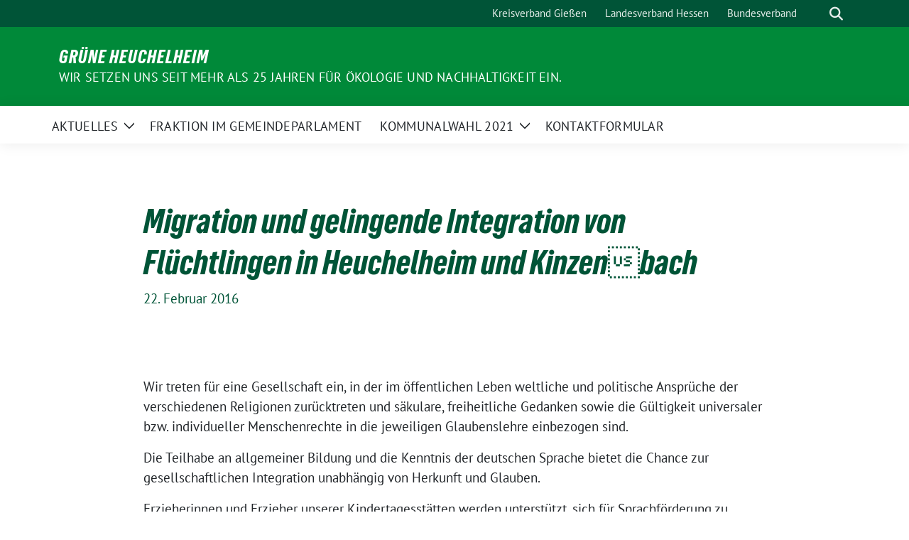

--- FILE ---
content_type: text/html; charset=UTF-8
request_url: http://gruene-heuchelheim.de/aktuelles/migration-und-gelingende-integration-von-fluechtlingen-in-heuchelheim-und-kinzenbach.html
body_size: 10896
content:
<!doctype html>
<html lang="de" class="theme--default">

<head>
	<meta charset="UTF-8">
	<meta name="viewport" content="width=device-width, initial-scale=1">
	<link rel="profile" href="https://gmpg.org/xfn/11">
	
<!-- Facebook Meta Tags -->
<meta property="og:url" content="https://gruene-heuchelheim.de/aktuelles/migration-und-gelingende-integration-von-fluechtlingen-in-heuchelheim-und-kinzenbach.html">
<meta property="og:type" content="website">
<meta property="og:title" content="Migration und gelingende Integration von Flüchtlingen in Heuchelheim und Kinzenbach">
<meta property="og:description" content="Wir treten für eine Gesellschaft ein, in der im öffentlichen Leben weltliche und politische Ansprüche der verschiedenen Religionen zurücktreten und säkulare, freiheitliche Gedanken sowie die Gültigkeit universaler bzw. individueller Menschenrechte [&hellip;]">
<meta property="og:image" content="http://gruene-heuchelheim.de/wp-content/themes/sunflower/assets/img/sunflower1.jpg">

<!-- Twitter Meta Tags -->
<meta name="twitter:card" content="summary_large_image">
<meta property="twitter:domain" content="http://gruene-heuchelheim.de">
<meta property="twitter:url" content="https://gruene-heuchelheim.de/aktuelles/migration-und-gelingende-integration-von-fluechtlingen-in-heuchelheim-und-kinzenbach.html">
<meta name="twitter:title" content="Migration und gelingende Integration von Flüchtlingen in Heuchelheim und Kinzenbach">
<meta name="twitter:description" content="Wir treten für eine Gesellschaft ein, in der im öffentlichen Leben weltliche und politische Ansprüche der verschiedenen Religionen zurücktreten und säkulare, freiheitliche Gedanken sowie die Gültigkeit universaler bzw. individueller Menschenrechte [&hellip;]">
<meta name="twitter:image" content="http://gruene-heuchelheim.de/wp-content/themes/sunflower/assets/img/sunflower1.jpg">

	<title>Migration und gelingende Integration von Flüchtlingen in Heuchelheim und Kinzenbach &#8211; Grüne Heuchelheim</title>
<meta name='robots' content='max-image-preview:large' />
	<style>img:is([sizes="auto" i], [sizes^="auto," i]) { contain-intrinsic-size: 3000px 1500px }</style>
	<link rel="alternate" type="application/rss+xml" title="Grüne Heuchelheim &raquo; Feed" href="https://gruene-heuchelheim.de/feed" />
<link rel="alternate" type="application/rss+xml" title="Grüne Heuchelheim &raquo; Kommentar-Feed" href="https://gruene-heuchelheim.de/comments/feed" />
<script>
window._wpemojiSettings = {"baseUrl":"https:\/\/s.w.org\/images\/core\/emoji\/16.0.1\/72x72\/","ext":".png","svgUrl":"https:\/\/s.w.org\/images\/core\/emoji\/16.0.1\/svg\/","svgExt":".svg","source":{"concatemoji":"http:\/\/gruene-heuchelheim.de\/wp-includes\/js\/wp-emoji-release.min.js?ver=6.8.3"}};
/*! This file is auto-generated */
!function(s,n){var o,i,e;function c(e){try{var t={supportTests:e,timestamp:(new Date).valueOf()};sessionStorage.setItem(o,JSON.stringify(t))}catch(e){}}function p(e,t,n){e.clearRect(0,0,e.canvas.width,e.canvas.height),e.fillText(t,0,0);var t=new Uint32Array(e.getImageData(0,0,e.canvas.width,e.canvas.height).data),a=(e.clearRect(0,0,e.canvas.width,e.canvas.height),e.fillText(n,0,0),new Uint32Array(e.getImageData(0,0,e.canvas.width,e.canvas.height).data));return t.every(function(e,t){return e===a[t]})}function u(e,t){e.clearRect(0,0,e.canvas.width,e.canvas.height),e.fillText(t,0,0);for(var n=e.getImageData(16,16,1,1),a=0;a<n.data.length;a++)if(0!==n.data[a])return!1;return!0}function f(e,t,n,a){switch(t){case"flag":return n(e,"\ud83c\udff3\ufe0f\u200d\u26a7\ufe0f","\ud83c\udff3\ufe0f\u200b\u26a7\ufe0f")?!1:!n(e,"\ud83c\udde8\ud83c\uddf6","\ud83c\udde8\u200b\ud83c\uddf6")&&!n(e,"\ud83c\udff4\udb40\udc67\udb40\udc62\udb40\udc65\udb40\udc6e\udb40\udc67\udb40\udc7f","\ud83c\udff4\u200b\udb40\udc67\u200b\udb40\udc62\u200b\udb40\udc65\u200b\udb40\udc6e\u200b\udb40\udc67\u200b\udb40\udc7f");case"emoji":return!a(e,"\ud83e\udedf")}return!1}function g(e,t,n,a){var r="undefined"!=typeof WorkerGlobalScope&&self instanceof WorkerGlobalScope?new OffscreenCanvas(300,150):s.createElement("canvas"),o=r.getContext("2d",{willReadFrequently:!0}),i=(o.textBaseline="top",o.font="600 32px Arial",{});return e.forEach(function(e){i[e]=t(o,e,n,a)}),i}function t(e){var t=s.createElement("script");t.src=e,t.defer=!0,s.head.appendChild(t)}"undefined"!=typeof Promise&&(o="wpEmojiSettingsSupports",i=["flag","emoji"],n.supports={everything:!0,everythingExceptFlag:!0},e=new Promise(function(e){s.addEventListener("DOMContentLoaded",e,{once:!0})}),new Promise(function(t){var n=function(){try{var e=JSON.parse(sessionStorage.getItem(o));if("object"==typeof e&&"number"==typeof e.timestamp&&(new Date).valueOf()<e.timestamp+604800&&"object"==typeof e.supportTests)return e.supportTests}catch(e){}return null}();if(!n){if("undefined"!=typeof Worker&&"undefined"!=typeof OffscreenCanvas&&"undefined"!=typeof URL&&URL.createObjectURL&&"undefined"!=typeof Blob)try{var e="postMessage("+g.toString()+"("+[JSON.stringify(i),f.toString(),p.toString(),u.toString()].join(",")+"));",a=new Blob([e],{type:"text/javascript"}),r=new Worker(URL.createObjectURL(a),{name:"wpTestEmojiSupports"});return void(r.onmessage=function(e){c(n=e.data),r.terminate(),t(n)})}catch(e){}c(n=g(i,f,p,u))}t(n)}).then(function(e){for(var t in e)n.supports[t]=e[t],n.supports.everything=n.supports.everything&&n.supports[t],"flag"!==t&&(n.supports.everythingExceptFlag=n.supports.everythingExceptFlag&&n.supports[t]);n.supports.everythingExceptFlag=n.supports.everythingExceptFlag&&!n.supports.flag,n.DOMReady=!1,n.readyCallback=function(){n.DOMReady=!0}}).then(function(){return e}).then(function(){var e;n.supports.everything||(n.readyCallback(),(e=n.source||{}).concatemoji?t(e.concatemoji):e.wpemoji&&e.twemoji&&(t(e.twemoji),t(e.wpemoji)))}))}((window,document),window._wpemojiSettings);
</script>
<style id='wp-emoji-styles-inline-css'>

	img.wp-smiley, img.emoji {
		display: inline !important;
		border: none !important;
		box-shadow: none !important;
		height: 1em !important;
		width: 1em !important;
		margin: 0 0.07em !important;
		vertical-align: -0.1em !important;
		background: none !important;
		padding: 0 !important;
	}
</style>
<link rel='stylesheet' id='wp-block-library-css' href='http://gruene-heuchelheim.de/wp-includes/css/dist/block-library/style.min.css?ver=6.8.3' media='all' />
<style id='global-styles-inline-css'>
:root{--wp--preset--aspect-ratio--square: 1;--wp--preset--aspect-ratio--4-3: 4/3;--wp--preset--aspect-ratio--3-4: 3/4;--wp--preset--aspect-ratio--3-2: 3/2;--wp--preset--aspect-ratio--2-3: 2/3;--wp--preset--aspect-ratio--16-9: 16/9;--wp--preset--aspect-ratio--9-16: 9/16;--wp--preset--color--black: #000000;--wp--preset--color--cyan-bluish-gray: #abb8c3;--wp--preset--color--white: #ffffff;--wp--preset--color--pale-pink: #f78da7;--wp--preset--color--vivid-red: #cf2e2e;--wp--preset--color--luminous-vivid-orange: #ff6900;--wp--preset--color--luminous-vivid-amber: #fcb900;--wp--preset--color--light-green-cyan: #7bdcb5;--wp--preset--color--vivid-green-cyan: #00d084;--wp--preset--color--pale-cyan-blue: #8ed1fc;--wp--preset--color--vivid-cyan-blue: #0693e3;--wp--preset--color--vivid-purple: #9b51e0;--wp--preset--color--himmel: #0BA1DD;--wp--preset--color--tanne: #005437;--wp--preset--color--klee: #008939;--wp--preset--color--klee-700: #006E2E;--wp--preset--color--grashalm: #8ABD24;--wp--preset--color--sonne: #FFF17A;--wp--preset--color--sand: #F5F1E9;--wp--preset--color--gray: #EFF2ED;--wp--preset--gradient--vivid-cyan-blue-to-vivid-purple: linear-gradient(135deg,rgba(6,147,227,1) 0%,rgb(155,81,224) 100%);--wp--preset--gradient--light-green-cyan-to-vivid-green-cyan: linear-gradient(135deg,rgb(122,220,180) 0%,rgb(0,208,130) 100%);--wp--preset--gradient--luminous-vivid-amber-to-luminous-vivid-orange: linear-gradient(135deg,rgba(252,185,0,1) 0%,rgba(255,105,0,1) 100%);--wp--preset--gradient--luminous-vivid-orange-to-vivid-red: linear-gradient(135deg,rgba(255,105,0,1) 0%,rgb(207,46,46) 100%);--wp--preset--gradient--very-light-gray-to-cyan-bluish-gray: linear-gradient(135deg,rgb(238,238,238) 0%,rgb(169,184,195) 100%);--wp--preset--gradient--cool-to-warm-spectrum: linear-gradient(135deg,rgb(74,234,220) 0%,rgb(151,120,209) 20%,rgb(207,42,186) 40%,rgb(238,44,130) 60%,rgb(251,105,98) 80%,rgb(254,248,76) 100%);--wp--preset--gradient--blush-light-purple: linear-gradient(135deg,rgb(255,206,236) 0%,rgb(152,150,240) 100%);--wp--preset--gradient--blush-bordeaux: linear-gradient(135deg,rgb(254,205,165) 0%,rgb(254,45,45) 50%,rgb(107,0,62) 100%);--wp--preset--gradient--luminous-dusk: linear-gradient(135deg,rgb(255,203,112) 0%,rgb(199,81,192) 50%,rgb(65,88,208) 100%);--wp--preset--gradient--pale-ocean: linear-gradient(135deg,rgb(255,245,203) 0%,rgb(182,227,212) 50%,rgb(51,167,181) 100%);--wp--preset--gradient--electric-grass: linear-gradient(135deg,rgb(202,248,128) 0%,rgb(113,206,126) 100%);--wp--preset--gradient--midnight: linear-gradient(135deg,rgb(2,3,129) 0%,rgb(40,116,252) 100%);--wp--preset--font-size--small: 13px;--wp--preset--font-size--medium: clamp(14px, 0.875rem + ((1vw - 3.2px) * 0.682), 20px);--wp--preset--font-size--large: clamp(22.041px, 1.378rem + ((1vw - 3.2px) * 1.586), 36px);--wp--preset--font-size--x-large: clamp(25.014px, 1.563rem + ((1vw - 3.2px) * 1.93), 42px);--wp--preset--font-family--pt-sans: "PT Sans", sans-serif;--wp--preset--font-family--gruenetypeneue: "GruenType Neue", sans-serif;--wp--preset--spacing--20: 0.44rem;--wp--preset--spacing--30: 0.67rem;--wp--preset--spacing--40: 1rem;--wp--preset--spacing--50: 1.5rem;--wp--preset--spacing--60: 2.25rem;--wp--preset--spacing--70: 3.38rem;--wp--preset--spacing--80: 5.06rem;--wp--preset--shadow--natural: 6px 6px 9px rgba(0, 0, 0, 0.2);--wp--preset--shadow--deep: 12px 12px 50px rgba(0, 0, 0, 0.4);--wp--preset--shadow--sharp: 6px 6px 0px rgba(0, 0, 0, 0.2);--wp--preset--shadow--outlined: 6px 6px 0px -3px rgba(255, 255, 255, 1), 6px 6px rgba(0, 0, 0, 1);--wp--preset--shadow--crisp: 6px 6px 0px rgba(0, 0, 0, 1);}:root { --wp--style--global--content-size: 900px;--wp--style--global--wide-size: 1200px; }:where(body) { margin: 0; }.wp-site-blocks > .alignleft { float: left; margin-right: 2em; }.wp-site-blocks > .alignright { float: right; margin-left: 2em; }.wp-site-blocks > .aligncenter { justify-content: center; margin-left: auto; margin-right: auto; }:where(.is-layout-flex){gap: 0.5em;}:where(.is-layout-grid){gap: 0.5em;}.is-layout-flow > .alignleft{float: left;margin-inline-start: 0;margin-inline-end: 2em;}.is-layout-flow > .alignright{float: right;margin-inline-start: 2em;margin-inline-end: 0;}.is-layout-flow > .aligncenter{margin-left: auto !important;margin-right: auto !important;}.is-layout-constrained > .alignleft{float: left;margin-inline-start: 0;margin-inline-end: 2em;}.is-layout-constrained > .alignright{float: right;margin-inline-start: 2em;margin-inline-end: 0;}.is-layout-constrained > .aligncenter{margin-left: auto !important;margin-right: auto !important;}.is-layout-constrained > :where(:not(.alignleft):not(.alignright):not(.alignfull)){max-width: var(--wp--style--global--content-size);margin-left: auto !important;margin-right: auto !important;}.is-layout-constrained > .alignwide{max-width: var(--wp--style--global--wide-size);}body .is-layout-flex{display: flex;}.is-layout-flex{flex-wrap: wrap;align-items: center;}.is-layout-flex > :is(*, div){margin: 0;}body .is-layout-grid{display: grid;}.is-layout-grid > :is(*, div){margin: 0;}body{font-family: var(--wp--preset--font-family--pt-sans);font-weight: 400;padding-top: 0px;padding-right: 0px;padding-bottom: 0px;padding-left: 0px;}a:where(:not(.wp-element-button)){text-decoration: underline;}h1{color: var(--wp--preset--color--tanne);font-family: var(--wp--preset--font-family--gruenetypeneue);font-weight: 400;}h2{font-family: var(--wp--preset--font-family--gruenetypeneue);font-weight: 400;}:root :where(.wp-element-button, .wp-block-button__link){background-color: #32373c;border-width: 0;color: #fff;font-family: inherit;font-size: inherit;line-height: inherit;padding: calc(0.667em + 2px) calc(1.333em + 2px);text-decoration: none;}.has-black-color{color: var(--wp--preset--color--black) !important;}.has-cyan-bluish-gray-color{color: var(--wp--preset--color--cyan-bluish-gray) !important;}.has-white-color{color: var(--wp--preset--color--white) !important;}.has-pale-pink-color{color: var(--wp--preset--color--pale-pink) !important;}.has-vivid-red-color{color: var(--wp--preset--color--vivid-red) !important;}.has-luminous-vivid-orange-color{color: var(--wp--preset--color--luminous-vivid-orange) !important;}.has-luminous-vivid-amber-color{color: var(--wp--preset--color--luminous-vivid-amber) !important;}.has-light-green-cyan-color{color: var(--wp--preset--color--light-green-cyan) !important;}.has-vivid-green-cyan-color{color: var(--wp--preset--color--vivid-green-cyan) !important;}.has-pale-cyan-blue-color{color: var(--wp--preset--color--pale-cyan-blue) !important;}.has-vivid-cyan-blue-color{color: var(--wp--preset--color--vivid-cyan-blue) !important;}.has-vivid-purple-color{color: var(--wp--preset--color--vivid-purple) !important;}.has-himmel-color{color: var(--wp--preset--color--himmel) !important;}.has-tanne-color{color: var(--wp--preset--color--tanne) !important;}.has-klee-color{color: var(--wp--preset--color--klee) !important;}.has-klee-700-color{color: var(--wp--preset--color--klee-700) !important;}.has-grashalm-color{color: var(--wp--preset--color--grashalm) !important;}.has-sonne-color{color: var(--wp--preset--color--sonne) !important;}.has-sand-color{color: var(--wp--preset--color--sand) !important;}.has-gray-color{color: var(--wp--preset--color--gray) !important;}.has-black-background-color{background-color: var(--wp--preset--color--black) !important;}.has-cyan-bluish-gray-background-color{background-color: var(--wp--preset--color--cyan-bluish-gray) !important;}.has-white-background-color{background-color: var(--wp--preset--color--white) !important;}.has-pale-pink-background-color{background-color: var(--wp--preset--color--pale-pink) !important;}.has-vivid-red-background-color{background-color: var(--wp--preset--color--vivid-red) !important;}.has-luminous-vivid-orange-background-color{background-color: var(--wp--preset--color--luminous-vivid-orange) !important;}.has-luminous-vivid-amber-background-color{background-color: var(--wp--preset--color--luminous-vivid-amber) !important;}.has-light-green-cyan-background-color{background-color: var(--wp--preset--color--light-green-cyan) !important;}.has-vivid-green-cyan-background-color{background-color: var(--wp--preset--color--vivid-green-cyan) !important;}.has-pale-cyan-blue-background-color{background-color: var(--wp--preset--color--pale-cyan-blue) !important;}.has-vivid-cyan-blue-background-color{background-color: var(--wp--preset--color--vivid-cyan-blue) !important;}.has-vivid-purple-background-color{background-color: var(--wp--preset--color--vivid-purple) !important;}.has-himmel-background-color{background-color: var(--wp--preset--color--himmel) !important;}.has-tanne-background-color{background-color: var(--wp--preset--color--tanne) !important;}.has-klee-background-color{background-color: var(--wp--preset--color--klee) !important;}.has-klee-700-background-color{background-color: var(--wp--preset--color--klee-700) !important;}.has-grashalm-background-color{background-color: var(--wp--preset--color--grashalm) !important;}.has-sonne-background-color{background-color: var(--wp--preset--color--sonne) !important;}.has-sand-background-color{background-color: var(--wp--preset--color--sand) !important;}.has-gray-background-color{background-color: var(--wp--preset--color--gray) !important;}.has-black-border-color{border-color: var(--wp--preset--color--black) !important;}.has-cyan-bluish-gray-border-color{border-color: var(--wp--preset--color--cyan-bluish-gray) !important;}.has-white-border-color{border-color: var(--wp--preset--color--white) !important;}.has-pale-pink-border-color{border-color: var(--wp--preset--color--pale-pink) !important;}.has-vivid-red-border-color{border-color: var(--wp--preset--color--vivid-red) !important;}.has-luminous-vivid-orange-border-color{border-color: var(--wp--preset--color--luminous-vivid-orange) !important;}.has-luminous-vivid-amber-border-color{border-color: var(--wp--preset--color--luminous-vivid-amber) !important;}.has-light-green-cyan-border-color{border-color: var(--wp--preset--color--light-green-cyan) !important;}.has-vivid-green-cyan-border-color{border-color: var(--wp--preset--color--vivid-green-cyan) !important;}.has-pale-cyan-blue-border-color{border-color: var(--wp--preset--color--pale-cyan-blue) !important;}.has-vivid-cyan-blue-border-color{border-color: var(--wp--preset--color--vivid-cyan-blue) !important;}.has-vivid-purple-border-color{border-color: var(--wp--preset--color--vivid-purple) !important;}.has-himmel-border-color{border-color: var(--wp--preset--color--himmel) !important;}.has-tanne-border-color{border-color: var(--wp--preset--color--tanne) !important;}.has-klee-border-color{border-color: var(--wp--preset--color--klee) !important;}.has-klee-700-border-color{border-color: var(--wp--preset--color--klee-700) !important;}.has-grashalm-border-color{border-color: var(--wp--preset--color--grashalm) !important;}.has-sonne-border-color{border-color: var(--wp--preset--color--sonne) !important;}.has-sand-border-color{border-color: var(--wp--preset--color--sand) !important;}.has-gray-border-color{border-color: var(--wp--preset--color--gray) !important;}.has-vivid-cyan-blue-to-vivid-purple-gradient-background{background: var(--wp--preset--gradient--vivid-cyan-blue-to-vivid-purple) !important;}.has-light-green-cyan-to-vivid-green-cyan-gradient-background{background: var(--wp--preset--gradient--light-green-cyan-to-vivid-green-cyan) !important;}.has-luminous-vivid-amber-to-luminous-vivid-orange-gradient-background{background: var(--wp--preset--gradient--luminous-vivid-amber-to-luminous-vivid-orange) !important;}.has-luminous-vivid-orange-to-vivid-red-gradient-background{background: var(--wp--preset--gradient--luminous-vivid-orange-to-vivid-red) !important;}.has-very-light-gray-to-cyan-bluish-gray-gradient-background{background: var(--wp--preset--gradient--very-light-gray-to-cyan-bluish-gray) !important;}.has-cool-to-warm-spectrum-gradient-background{background: var(--wp--preset--gradient--cool-to-warm-spectrum) !important;}.has-blush-light-purple-gradient-background{background: var(--wp--preset--gradient--blush-light-purple) !important;}.has-blush-bordeaux-gradient-background{background: var(--wp--preset--gradient--blush-bordeaux) !important;}.has-luminous-dusk-gradient-background{background: var(--wp--preset--gradient--luminous-dusk) !important;}.has-pale-ocean-gradient-background{background: var(--wp--preset--gradient--pale-ocean) !important;}.has-electric-grass-gradient-background{background: var(--wp--preset--gradient--electric-grass) !important;}.has-midnight-gradient-background{background: var(--wp--preset--gradient--midnight) !important;}.has-small-font-size{font-size: var(--wp--preset--font-size--small) !important;}.has-medium-font-size{font-size: var(--wp--preset--font-size--medium) !important;}.has-large-font-size{font-size: var(--wp--preset--font-size--large) !important;}.has-x-large-font-size{font-size: var(--wp--preset--font-size--x-large) !important;}.has-pt-sans-font-family{font-family: var(--wp--preset--font-family--pt-sans) !important;}.has-gruenetypeneue-font-family{font-family: var(--wp--preset--font-family--gruenetypeneue) !important;}
:root :where(.wp-block-button .wp-block-button__link){background-color: var(--wp--preset--color--klee);color: var(--wp--preset--color--white);}
:where(.wp-block-post-template.is-layout-flex){gap: 1.25em;}:where(.wp-block-post-template.is-layout-grid){gap: 1.25em;}
:where(.wp-block-columns.is-layout-flex){gap: 2em;}:where(.wp-block-columns.is-layout-grid){gap: 2em;}
:root :where(.wp-block-pullquote){font-size: clamp(0.984em, 0.984rem + ((1vw - 0.2em) * 0.938), 1.5em);line-height: 1.6;}
:root :where(.wp-block-heading){font-weight: 400;}
</style>
<link rel='stylesheet' id='contact-form-7-css' href='http://gruene-heuchelheim.de/wp-content/plugins/contact-form-7/includes/css/styles.css?ver=6.1.3' media='all' />
<link rel='stylesheet' id='sunflower-style-css' href='http://gruene-heuchelheim.de/wp-content/themes/sunflower/style.css?ver=2.2.13' media='all' />
<link rel='stylesheet' id='lightbox-css' href='http://gruene-heuchelheim.de/wp-content/themes/sunflower/assets/vndr/lightbox2/dist/css/lightbox.min.css?ver=4.3.0' media='all' />
<script src="http://gruene-heuchelheim.de/wp-includes/js/jquery/jquery.min.js?ver=3.7.1" id="jquery-core-js"></script>
<script src="http://gruene-heuchelheim.de/wp-includes/js/jquery/jquery-migrate.min.js?ver=3.4.1" id="jquery-migrate-js"></script>
<link rel="https://api.w.org/" href="https://gruene-heuchelheim.de/wp-json/" /><link rel="alternate" title="JSON" type="application/json" href="https://gruene-heuchelheim.de/wp-json/wp/v2/posts/816" /><link rel="EditURI" type="application/rsd+xml" title="RSD" href="https://gruene-heuchelheim.de/xmlrpc.php?rsd" />
<link rel="canonical" href="https://gruene-heuchelheim.de/aktuelles/migration-und-gelingende-integration-von-fluechtlingen-in-heuchelheim-und-kinzenbach.html" />
<link rel='shortlink' href='https://gruene-heuchelheim.de/?p=816' />
<link rel="alternate" title="oEmbed (JSON)" type="application/json+oembed" href="https://gruene-heuchelheim.de/wp-json/oembed/1.0/embed?url=https%3A%2F%2Fgruene-heuchelheim.de%2Faktuelles%2Fmigration-und-gelingende-integration-von-fluechtlingen-in-heuchelheim-und-kinzenbach.html" />
<link rel="alternate" title="oEmbed (XML)" type="text/xml+oembed" href="https://gruene-heuchelheim.de/wp-json/oembed/1.0/embed?url=https%3A%2F%2Fgruene-heuchelheim.de%2Faktuelles%2Fmigration-und-gelingende-integration-von-fluechtlingen-in-heuchelheim-und-kinzenbach.html&#038;format=xml" />
<style class='wp-fonts-local'>
@font-face{font-family:"PT Sans";font-style:normal;font-weight:400;font-display:fallback;src:url('http://gruene-heuchelheim.de/wp-content/themes/sunflower/assets/fonts/pt-sans-v17-latin_latin-ext-regular.woff2') format('woff2'), url('http://gruene-heuchelheim.de/wp-content/themes/sunflower/assets/fonts/pt-sans-v17-latin_latin-ext-regular.ttf') format('truetype');font-stretch:normal;}
@font-face{font-family:"PT Sans";font-style:italic;font-weight:400;font-display:fallback;src:url('http://gruene-heuchelheim.de/wp-content/themes/sunflower/assets/fonts/pt-sans-v17-latin_latin-ext-italic.woff2') format('woff2'), url('http://gruene-heuchelheim.de/wp-content/themes/sunflower/assets/fonts/pt-sans-v17-latin_latin-ext-italic.ttf') format('truetype');font-stretch:normal;}
@font-face{font-family:"PT Sans";font-style:normal;font-weight:700;font-display:fallback;src:url('http://gruene-heuchelheim.de/wp-content/themes/sunflower/assets/fonts/pt-sans-v17-latin_latin-ext-700.woff2') format('woff2'), url('http://gruene-heuchelheim.de/wp-content/themes/sunflower/assets/fonts/pt-sans-v17-latin_latin-ext-700.ttf') format('truetype');font-stretch:normal;}
@font-face{font-family:"PT Sans";font-style:italic;font-weight:700;font-display:fallback;src:url('http://gruene-heuchelheim.de/wp-content/themes/sunflower/assets/fonts/pt-sans-v17-latin_latin-ext-700italic.woff2') format('woff2'), url('http://gruene-heuchelheim.de/wp-content/themes/sunflower/assets/fonts/pt-sans-v17-latin_latin-ext-700italic.ttf') format('truetype');font-stretch:normal;}
@font-face{font-family:"GruenType Neue";font-style:normal;font-weight:400;font-display:block;src:url('http://gruene-heuchelheim.de/wp-content/themes/sunflower/assets/fonts/GrueneTypeNeue-Regular.woff2') format('woff2'), url('http://gruene-heuchelheim.de/wp-content/themes/sunflower/assets/fonts/GrueneTypeNeue-Regular.woff') format('woff');font-stretch:normal;}
</style>
<link rel="icon" href="https://gruene-heuchelheim.de/wp-content/uploads/cropped-favicon-32x32.jpeg" sizes="32x32" />
<link rel="icon" href="https://gruene-heuchelheim.de/wp-content/uploads/cropped-favicon-192x192.jpeg" sizes="192x192" />
<link rel="apple-touch-icon" href="https://gruene-heuchelheim.de/wp-content/uploads/cropped-favicon-180x180.jpeg" />
<meta name="msapplication-TileImage" content="https://gruene-heuchelheim.de/wp-content/uploads/cropped-favicon-270x270.jpeg" />
</head>

<body class="wp-singular post-template-default single single-post postid-816 single-format-standard wp-embed-responsive wp-theme-sunflower">
		<div id="page" class="site">
		<a class="skip-link screen-reader-text" href="#primary">Weiter zum Inhalt</a>

		<header id="masthead" class="site-header">

		<nav class="navbar navbar-top d-none d-lg-block navbar-expand-lg navbar-dark p-0 topmenu">
			<div class="container">
				<button class="navbar-toggler" type="button" data-bs-toggle="collapse" data-bs-target="#topmenu-container" aria-controls="topmenu-container" aria-expanded="false" aria-label="Toggle navigation">
					<span class="navbar-toggler-icon"></span>
				</button>
				<div class="collapse navbar-collapse justify-content-between" id="topmenu-container">
					<div class="social-media-profiles d-none d-md-flex"></div>						<div class="d-flex">
							<ul id="topmenu" class="navbar-nav small" itemscope itemtype="http://www.schema.org/SiteNavigationElement"><li  id="menu-item-953" class="menu-item menu-item-type-custom menu-item-object-custom menu-item-953 nav-item"><a itemprop="url" href="https://kreis.gruene-giessen.de" class="nav-link"><span itemprop="name">Kreisverband Gießen</span></a></li>
<li  id="menu-item-954" class="menu-item menu-item-type-custom menu-item-object-custom menu-item-954 nav-item"><a itemprop="url" href="https://www.gruene-hessen.de" class="nav-link"><span itemprop="name">Landesverband Hessen</span></a></li>
<li  id="menu-item-955" class="menu-item menu-item-type-custom menu-item-object-custom menu-item-955 nav-item"><a itemprop="url" href="https://www.gruene.de" class="nav-link"><span itemprop="name">Bundesverband</span></a></li>
</ul>							<form class="form-inline my-2 my-md-0 search d-flex" action="https://gruene-heuchelheim.de">
								<label for="topbar-search" class="visually-hidden">Suche</label>
								<input id="topbar-search" class="form-control form-control-sm topbar-search-q" name="s" type="text" placeholder="Suche" aria-label="Suche"
									value=""
								>
								<input type="submit" class="d-none" value="Suche" aria-label="Suche">
							</form>
							<button class="show-search me-3" title="zeige Suche" aria-label="zeige Suche">
								<i class="fas fa-search"></i>
							</button>
						</div>
				</div>
			</div>
		</nav>

		<div class="container-fluid bloginfo bg-primary">
			<div class="container d-flex align-items-center">
				<div class="img-container
								">
					<a href="https://gruene-heuchelheim.de" rel="home" aria-current="page" title="Grüne Heuchelheim"></a>				</div>
				<div>
					<a href="https://gruene-heuchelheim.de" class="d-block h5 text-white bloginfo-name no-link">
						Grüne Heuchelheim					</a>
					<a href="https://gruene-heuchelheim.de" class="d-block text-white mb-0 bloginfo-description no-link">
						Wir setzen uns seit mehr als 25 Jahren für Ökologie und Nachhaltigkeit ein.					</a>
				</div>
			</div>
		</div>

</header><!-- #masthead -->

		<div id="navbar-sticky-detector"></div>
	<nav class="navbar navbar-main navbar-expand-lg navbar-light bg-white">
		<div class="container">
						
			

			<button class="navbar-toggler collapsed" type="button" data-bs-toggle="collapse" data-bs-target="#mainmenu-container" aria-controls="mainmenu" aria-expanded="false" aria-label="Toggle navigation">
				<i class="fas fa-times close"></i>
				<i class="fas fa-bars open"></i>
			</button>

			<div class="collapse navbar-collapse" id="mainmenu-container">
				<ul id="mainmenu" class="navbar-nav mr-auto" itemscope itemtype="http://www.schema.org/SiteNavigationElement"><li  id="menu-item-1046" class="menu-item menu-item-type-taxonomy menu-item-object-category current-post-ancestor current-menu-parent current-post-parent menu-item-has-children dropdown active menu-item-1046 nav-item"><a href="https://gruene-heuchelheim.de/rubrik/aktuelles" data-toggle="dropdown" aria-expanded="false" class="dropdown-toggle nav-link" id="menu-item-dropdown-1046"><span itemprop="name">Aktuelles</span></a>
					<button class="toggle submenu-expand submenu-opener" data-toggle-target="dropdown" data-bs-toggle="dropdown" aria-expanded="false">
						<span class="screen-reader-text">Zeige Untermenü</span>
					</button>
<div class="dropdown-menu dropdown-menu-level-0"><ul aria-labelledby="menu-item-dropdown-1046">
	<li  id="menu-item-961" class="menu-item menu-item-type-taxonomy menu-item-object-category menu-item-961 nav-item"><a itemprop="url" href="https://gruene-heuchelheim.de/rubrik/aktuelles/pressemitteilungen" class="dropdown-item"><span itemprop="name">Pressemitteilungen</span></a></li>
	<li  id="menu-item-962" class="menu-item menu-item-type-taxonomy menu-item-object-category menu-item-962 nav-item"><a itemprop="url" href="https://gruene-heuchelheim.de/rubrik/aktuelles/termine" class="dropdown-item"><span itemprop="name">Termine</span></a></li>
</ul></div>
</li>
<li  id="menu-item-1208" class="menu-item menu-item-type-post_type menu-item-object-page menu-item-1208 nav-item"><a itemprop="url" href="https://gruene-heuchelheim.de/fraktion-im-gemeindeparlament" class="nav-link"><span itemprop="name">Fraktion im Gemeindeparlament</span></a></li>
<li  id="menu-item-1201" class="menu-item menu-item-type-post_type menu-item-object-page menu-item-has-children dropdown menu-item-1201 nav-item"><a href="https://gruene-heuchelheim.de/kommunalwahl-2021" data-toggle="dropdown" aria-expanded="false" class="dropdown-toggle nav-link" id="menu-item-dropdown-1201"><span itemprop="name">Kommunalwahl 2021</span></a>
					<button class="toggle submenu-expand submenu-opener" data-toggle-target="dropdown" data-bs-toggle="dropdown" aria-expanded="false">
						<span class="screen-reader-text">Zeige Untermenü</span>
					</button>
<div class="dropdown-menu dropdown-menu-level-0"><ul aria-labelledby="menu-item-dropdown-1201">
	<li  id="menu-item-1060" class="menu-item menu-item-type-post_type menu-item-object-page menu-item-has-children dropdown menu-item-1060 nav-item"><a itemprop="url" href="https://gruene-heuchelheim.de/kommunalwahl-2021/unsere-ideen-fuer-heuchelheim" class="dropdown-item"><span itemprop="name">Unsere Ideen für Heuchelheim</span></a>
	<div class="dropdown-submenu dropdown-menu-level-1"><ul aria-labelledby="menu-item-dropdown-1201">
		<li  id="menu-item-1084" class="menu-item menu-item-type-post_type menu-item-object-page menu-item-1084 nav-item"><a itemprop="url" href="https://gruene-heuchelheim.de/kommunalwahl-2021/unsere-ideen-fuer-heuchelheim/aktives-heuchelheim-und-kinzenbach" class="dropdown-item"><span itemprop="name">Aktives Heuchelheim und Kinzenbach</span></a></li>
		<li  id="menu-item-1083" class="menu-item menu-item-type-post_type menu-item-object-page menu-item-1083 nav-item"><a itemprop="url" href="https://gruene-heuchelheim.de/kommunalwahl-2021/unsere-ideen-fuer-heuchelheim/heuchelheim-wird-klimaneutral" class="dropdown-item"><span itemprop="name">Heuchelheim wird Klimaneutral</span></a></li>
		<li  id="menu-item-1082" class="menu-item menu-item-type-post_type menu-item-object-page menu-item-1082 nav-item"><a itemprop="url" href="https://gruene-heuchelheim.de/kommunalwahl-2021/unsere-ideen-fuer-heuchelheim/ortsentwicklung-wohnen-und-infrastruktur" class="dropdown-item"><span itemprop="name">Ortsentwicklung, Wohnen und Infrastruktur</span></a></li>
		<li  id="menu-item-1081" class="menu-item menu-item-type-post_type menu-item-object-page menu-item-1081 nav-item"><a itemprop="url" href="https://gruene-heuchelheim.de/kommunalwahl-2021/unsere-ideen-fuer-heuchelheim/heuchelheim-blau-wie-der-bieberbach-gruen-wie-die-lahnaue" class="dropdown-item"><span itemprop="name">Heuchelheim – blau wie der Bieberbach, grün wie die Lahnaue</span></a></li>
		<li  id="menu-item-1079" class="menu-item menu-item-type-post_type menu-item-object-page menu-item-1079 nav-item"><a itemprop="url" href="https://gruene-heuchelheim.de/kommunalwahl-2021/unsere-ideen-fuer-heuchelheim/kinder-jugend-und-soziales" class="dropdown-item"><span itemprop="name">Kinder, Jugend und Soziales</span></a></li>
		<li  id="menu-item-1080" class="menu-item menu-item-type-post_type menu-item-object-page menu-item-1080 nav-item"><a itemprop="url" href="https://gruene-heuchelheim.de/kommunalwahl-2021/unsere-ideen-fuer-heuchelheim/einiges-was-wir-in-heuchelheim-gut-und-unterstuetzenswert-finden" class="dropdown-item"><span itemprop="name">Einiges, was wir in Heuchelheim gut und unterstützenswert finden</span></a></li>
	</ul></div>
</li>
	<li  id="menu-item-1053" class="menu-item menu-item-type-post_type menu-item-object-page menu-item-1053 nav-item"><a itemprop="url" href="https://gruene-heuchelheim.de/kommunalwahl-2021/wir-stehen-zur-wahl" class="dropdown-item"><span itemprop="name">Unsere Kandidat*innen</span></a></li>
</ul></div>
</li>
<li  id="menu-item-1189" class="menu-item menu-item-type-post_type menu-item-object-page menu-item-1189 nav-item"><a itemprop="url" href="https://gruene-heuchelheim.de/kontakt" class="nav-link"><span itemprop="name">Kontaktformular</span></a></li>
</ul>
				<form class="form-inline my-2 mb-2 search d-block d-lg-none" action="https://gruene-heuchelheim.de">
					<input class="form-control form-control-sm topbar-search-q" name="s" type="text" placeholder="Suche" aria-label="Suche"
						value=""
					>
					<input type="submit" class="d-none" value="Suche" aria-label="Suche">

				</form>
			</div>
		</div>
	</nav>
	<div id="content" class="container container-narrow ">
		<div class="row">
			<div class="col-12">
				<main id="primary" class="site-main">

					
<article id="post-816" class="display-single post-816 post type-post status-publish format-standard hentry category-aktuelles">
		<header class="entry-header has-no-post-thumbnail">
		<div class="row position-relative">
			<div class="col-12">
				<h1 class="entry-title">Migration und gelingende Integration von Flüchtlingen in Heuchelheim und Kinzenbach</h1>						<div class="entry-meta mb-3">
						<span class="posted-on"><time class="entry-date published" datetime="2016-02-22T07:39:51+01:00">22. Februar 2016</time><time class="updated" datetime="2021-02-07T17:07:15+01:00">7. Februar 2021</time></span>						</div><!-- .entry-meta -->
								</div>
		</div>
	</header><!-- .entry-header -->
		
	
	<div class="row">
			<div class="order-1 col-md-12">
			<div class="entry-content accordion">
				<p>Wir treten für eine Gesellschaft ein, in der im öffentlichen Leben weltliche und politische Ansprüche der verschiedenen Religionen zurücktreten und säkulare, freiheitliche Gedanken sowie die Gültigkeit universaler bzw. individueller Menschenrechte in die jeweiligen Glaubenslehre einbezogen sind.</p>
<p>Die Teilhabe an allgemeiner Bildung und die Kenntnis der deutschen Sprache bietet die Chance zur gesellschaftlichen Integration unabhängig von Herkunft und Glauben.</p>
<p>Erzieherinnen und Erzieher unserer Kindertagesstätten werden unterstützt, sich für Sprachförderung zu qualifizieren.</p>
<p>Die Gemeinde ist die Schnittstelle in der Kenntnis von Bedarf einerseits und attraktiven Angeboten andererseits hinsichtlich Sprachkursen Trainings- und Übersetzungshilfen sowie Freizeitangeboten für Kinder (hier besonders in den Ferienzeiten).</p>
<p><span style="font-family: Arial; font-size: large;"><b><span style="font-family: Arial;">Gelingende Integration von Flüchtlingen in Heuchelheim und Kinzenbach</span></b></span></p>
<ul>
<li><span style="font-family: Times New Roman, serif;"><span style="font-size: medium;"><span style="font-family: Arial, serif;">kleine, zentral gelegene Gemeinschaftsunterkünfte und</span></span></span></li>
<li><span style="font-family: Times New Roman, serif;"><span style="font-size: medium;"><span style="font-family: Arial, serif;">Kombinationslösungen, auch für andere Formen oder Nachfolge nutzungen des gemeinschaftlichen Wohnens</span></span></span></li>
<li><span style="font-family: Times New Roman, serif;"><span style="font-size: medium;"><span style="font-family: Arial, serif;">Klare Kommunikation der Regeln des Zusammenlebens und der Integration</span></span></span></li>
</ul>
			</div><!-- .entry-content -->

		</div><!-- .col-md-9 -->
			</div>

	<div class="row">
		<footer class="entry-footer mt-4">
						<div class="d-flex mt-2 mb-2">
				<div class="social-media-sharers mb-5"><a href="https://twitter.com/intent/tweet?text=Migration%20und%20gelingende%20Integration%20von%20Fl%C3%BCchtlingen%20in%20Heuchelheim%20und%20Kinzen%1Fbach&amp;url=https://gruene-heuchelheim.de/aktuelles/migration-und-gelingende-integration-von-fluechtlingen-in-heuchelheim-und-kinzenbach.html" target="_blank" title="Auf X (Twitter) teilen" class="sharer"><i class="fab fa-x-twitter"></i></a> <a href="https://www.facebook.com/sharer/sharer.php?u=https://gruene-heuchelheim.de/aktuelles/migration-und-gelingende-integration-von-fluechtlingen-in-heuchelheim-und-kinzenbach.html" target="_blank" title="Auf Facebook teilen " class="sharer"><i class="fab fa-facebook-f"></i></a> <a href="mailto:?subject=Migration%20und%20gelingende%20Integration%20von%20Fl%C3%BCchtlingen%20in%20Heuchelheim%20und%20Kinzen%1Fbach&amp;body=https://gruene-heuchelheim.de/aktuelles/migration-und-gelingende-integration-von-fluechtlingen-in-heuchelheim-und-kinzenbach.html" target="_blank" title="Sende E-Mail" class="sharer"><i class="fas fa-envelope"></i></a></div>				<div>
		<span class="cat-links small"><a href="https://gruene-heuchelheim.de/rubrik/aktuelles" rel="category tag">Aktuelles</a></span>
				</div>
			</div>
				</footer><!-- .entry-footer -->
	</div>

</article><!-- #post-816 -->

				</main><!-- #main -->
			</div>
		</div>
			<div class="row sunflower-post-navigation mb-3">
				<div class="col-12 col-md-6 mb-2 mb-md-0"><div class=""><a href="https://gruene-heuchelheim.de/aktuelles/verkehr-schwerpunkt-aus-dem-kommunalwahlproramm-2016.html" rel="prev">Verkehr-Schwerpunkt aus dem Kommunalwahlproramm 2016 <div class="announce">zurück</div></a> </div></div><div class="col-12 col-md-6"><div class=""><a href="https://gruene-heuchelheim.de/aktuelles/mehr-buergerbeteiligung-bei-kommunalen-entscheidungsprozessen.html" rel="next">Mehr Bürgerbeteiligung bei kommunalen Entscheidungsprozessen <div class="announce">vor</div></a> </div></div>
	</div>


	
</div>
<div class="container-fluid bg-darkgreen p-5">
	<aside id="secondary" class="widget-area container">
		<section id="rss-1572887646" class="widget widget_rss"><h2 class="widget-title"><a class="rsswidget rss-widget-feed" href="https://kreis.gruene-giessen.de/aktuelles/"><img class="rss-widget-icon" style="border:0" width="14" height="14" src="http://gruene-heuchelheim.de/wp-includes/images/rss.png" alt="RSS" loading="lazy" /></a> <a class="rsswidget rss-widget-title" href="">Kreisverband Gießen</a></h2></section><section id="rss-1572887647" class="widget widget_rss"><h2 class="widget-title"><a class="rsswidget rss-widget-feed" href="https://www.gruene-hessen.de/partei/presse/feed/"><img class="rss-widget-icon" style="border:0" width="14" height="14" src="http://gruene-heuchelheim.de/wp-includes/images/rss.png" alt="RSS" loading="lazy" /></a> <a class="rsswidget rss-widget-title" href="https://www.gruene-hessen.de/partei/presse/">Landesverband Hessen</a></h2><ul><li><a class='rsswidget' href='https://www.gruene-hessen.de/partei/presse/kommunalwahl-kampagne-der-gruenen-hessen-gemeinsam-gehts/'>Kommunalwahl-Kampagne der GRÜNEN Hessen: „Gemeinsam geht’s“</a></li><li><a class='rsswidget' href='https://www.gruene-hessen.de/partei/presse/zum-tod-von-micha-brumlik/'>Zum Tod von Micha Brumlik</a></li><li><a class='rsswidget' href='https://www.gruene-hessen.de/partei/presse/klare-kante-gegen-politische-gewalt/'>Klare Kante gegen politische Gewalt</a></li></ul></section><section id="rss-1572887648" class="widget widget_rss"><h2 class="widget-title"><a class="rsswidget rss-widget-feed" href="https://www.gruene-hessen.de/partei/presse/feed/"><img class="rss-widget-icon" style="border:0" width="14" height="14" src="http://gruene-heuchelheim.de/wp-includes/images/rss.png" alt="RSS" loading="lazy" /></a> <a class="rsswidget rss-widget-title" href="https://www.gruene-hessen.de/partei/presse/">Bundesverband</a></h2><ul><li><a class='rsswidget' href='https://www.gruene-hessen.de/partei/presse/kommunalwahl-kampagne-der-gruenen-hessen-gemeinsam-gehts/'>Kommunalwahl-Kampagne der GRÜNEN Hessen: „Gemeinsam geht’s“</a></li><li><a class='rsswidget' href='https://www.gruene-hessen.de/partei/presse/zum-tod-von-micha-brumlik/'>Zum Tod von Micha Brumlik</a></li><li><a class='rsswidget' href='https://www.gruene-hessen.de/partei/presse/klare-kante-gegen-politische-gewalt/'>Klare Kante gegen politische Gewalt</a></li></ul></section>	</aside>
</div>

	<footer id="colophon" class="site-footer">
		<div class="container site-info">
							<div class="row">
					<div class="col-12 col-md-4 d-flex justify-content-center justify-content-md-start">

						<nav class="navbar navbar-top navbar-expand-md ">
							<div class="text-center ">
							<ul id="footer1" class="navbar-nav small" itemscope itemtype="http://www.schema.org/SiteNavigationElement"><li  id="menu-item-944" class="menu-item menu-item-type-post_type menu-item-object-page menu-item-944 nav-item"><a itemprop="url" href="https://gruene-heuchelheim.de/impressum" class="nav-link"><span itemprop="name">Impressum</span></a></li>
<li  id="menu-item-1056" class="menu-item menu-item-type-post_type menu-item-object-page menu-item-1056 nav-item"><a itemprop="url" href="https://gruene-heuchelheim.de/datenschutz" class="nav-link"><span itemprop="name">Datenschutzerklärung</span></a></li>
</ul>							</div>
						</nav>
					</div>
					<div class="col-12 col-md-4 p-2 justify-content-center d-flex">
									</div>
					<div class="col-12 col-md-4 d-flex justify-content-center justify-content-md-end">
						<nav class="navbar navbar-top navbar-expand-md">
							<div class="text-center">
							<ul id="footer2" class="navbar-nav small" itemscope itemtype="http://www.schema.org/SiteNavigationElement"><li  id="menu-item-1246" class="menu-item menu-item-type-custom menu-item-object-custom menu-item-1246 nav-item"><a itemprop="url" href="https://www.gruene.de/mitglied-werden" class="nav-link"><span itemprop="name">Mitglied werden!</span></a></li>
</ul>							</div>
						</nav>
					</div>
				</div>

				<div class="row">
					<div class="col-12 mt-4 mb-4">
						<hr>
					</div>
				</div>

				

			<div class="row d-block d-lg-none mb-5">
				<div class="col-12">
					<nav class=" navbar navbar-top navbar-expand-md d-flex justify-content-center">
						<div class="text-center">
							<ul id="topmenu-footer" class="navbar-nav small" itemscope itemtype="http://www.schema.org/SiteNavigationElement"><li  class="menu-item menu-item-type-custom menu-item-object-custom menu-item-953 nav-item"><a itemprop="url" href="https://kreis.gruene-giessen.de" class="nav-link"><span itemprop="name">Kreisverband Gießen</span></a></li>
<li  class="menu-item menu-item-type-custom menu-item-object-custom menu-item-954 nav-item"><a itemprop="url" href="https://www.gruene-hessen.de" class="nav-link"><span itemprop="name">Landesverband Hessen</span></a></li>
<li  class="menu-item menu-item-type-custom menu-item-object-custom menu-item-955 nav-item"><a itemprop="url" href="https://www.gruene.de" class="nav-link"><span itemprop="name">Bundesverband</span></a></li>
</ul>						</div>
					</nav>
				</div>
			</div>


			<div class="row">
				<div class="col-8 col-md-10">
					<p class="small">
						Grüne Heuchelheim benutzt das<br>freie
						grüne Theme <a href="https://sunflower-theme.de" target="_blank">sunflower</a> &dash; ein
						Angebot der <a href="https://verdigado.com/" target="_blank">verdigado eG</a>.
					</p>
				</div>
				<div class="col-4 col-md-2">

									</div>
			</div>



		</div><!-- .site-info -->
	</footer><!-- #colophon -->
</div><!-- #page -->

<script type="speculationrules">
{"prefetch":[{"source":"document","where":{"and":[{"href_matches":"\/*"},{"not":{"href_matches":["\/wp-*.php","\/wp-admin\/*","\/wp-content\/uploads\/*","\/wp-content\/*","\/wp-content\/plugins\/*","\/wp-content\/themes\/sunflower\/*","\/*\\?(.+)"]}},{"not":{"selector_matches":"a[rel~=\"nofollow\"]"}},{"not":{"selector_matches":".no-prefetch, .no-prefetch a"}}]},"eagerness":"conservative"}]}
</script>
<script src="http://gruene-heuchelheim.de/wp-includes/js/dist/hooks.min.js?ver=4d63a3d491d11ffd8ac6" id="wp-hooks-js"></script>
<script src="http://gruene-heuchelheim.de/wp-includes/js/dist/i18n.min.js?ver=5e580eb46a90c2b997e6" id="wp-i18n-js"></script>
<script id="wp-i18n-js-after">
wp.i18n.setLocaleData( { 'text direction\u0004ltr': [ 'ltr' ] } );
</script>
<script src="http://gruene-heuchelheim.de/wp-content/plugins/contact-form-7/includes/swv/js/index.js?ver=6.1.3" id="swv-js"></script>
<script id="contact-form-7-js-translations">
( function( domain, translations ) {
	var localeData = translations.locale_data[ domain ] || translations.locale_data.messages;
	localeData[""].domain = domain;
	wp.i18n.setLocaleData( localeData, domain );
} )( "contact-form-7", {"translation-revision-date":"2025-10-26 03:28:49+0000","generator":"GlotPress\/4.0.3","domain":"messages","locale_data":{"messages":{"":{"domain":"messages","plural-forms":"nplurals=2; plural=n != 1;","lang":"de"},"This contact form is placed in the wrong place.":["Dieses Kontaktformular wurde an der falschen Stelle platziert."],"Error:":["Fehler:"]}},"comment":{"reference":"includes\/js\/index.js"}} );
</script>
<script id="contact-form-7-js-before">
var wpcf7 = {
    "api": {
        "root": "https:\/\/gruene-heuchelheim.de\/wp-json\/",
        "namespace": "contact-form-7\/v1"
    }
};
</script>
<script src="http://gruene-heuchelheim.de/wp-content/plugins/contact-form-7/includes/js/index.js?ver=6.1.3" id="contact-form-7-js"></script>
<script src="http://gruene-heuchelheim.de/wp-content/themes/sunflower/assets/vndr/bootstrap/dist/js/bootstrap.bundle.min.js?ver=2.2.13" id="bootstrap-js"></script>
<script id="frontend-js-extra">
var sunflower = {"ajaxurl":"https:\/\/gruene-heuchelheim.de\/wp-admin\/admin-ajax.php","privacy_policy_url":"","theme_url":"http:\/\/gruene-heuchelheim.de\/wp-content\/themes\/sunflower","maps_marker":"http:\/\/gruene-heuchelheim.de\/wp-content\/themes\/sunflower\/assets\/img\/marker.png","texts":{"readmore":"weiterlesen","icscalendar":"Kalender im ics-Format","lightbox2":{"imageOneOf":"Bild %1 von %2","nextImage":"N\u00e4chstes Bild","previousImage":"Bild zur\u00fcck","cancelLoading":"Bild laden abbrechen","closeLightbox":"Lightbox schlie\u00dfen"}}};
</script>
<script src="http://gruene-heuchelheim.de/wp-content/themes/sunflower/assets/js/frontend.js?ver=2.2.13" id="frontend-js"></script>
<script src="http://gruene-heuchelheim.de/wp-content/themes/sunflower/assets/vndr/lightbox2/dist/js/lightbox.min.js?ver=3.3.0" id="lightbox-js"></script>
<script src="http://gruene-heuchelheim.de/wp-includes/js/imagesloaded.min.js?ver=5.0.0" id="imagesloaded-js"></script>
<script src="http://gruene-heuchelheim.de/wp-includes/js/masonry.min.js?ver=4.2.2" id="masonry-js"></script>
</body>
</html>
